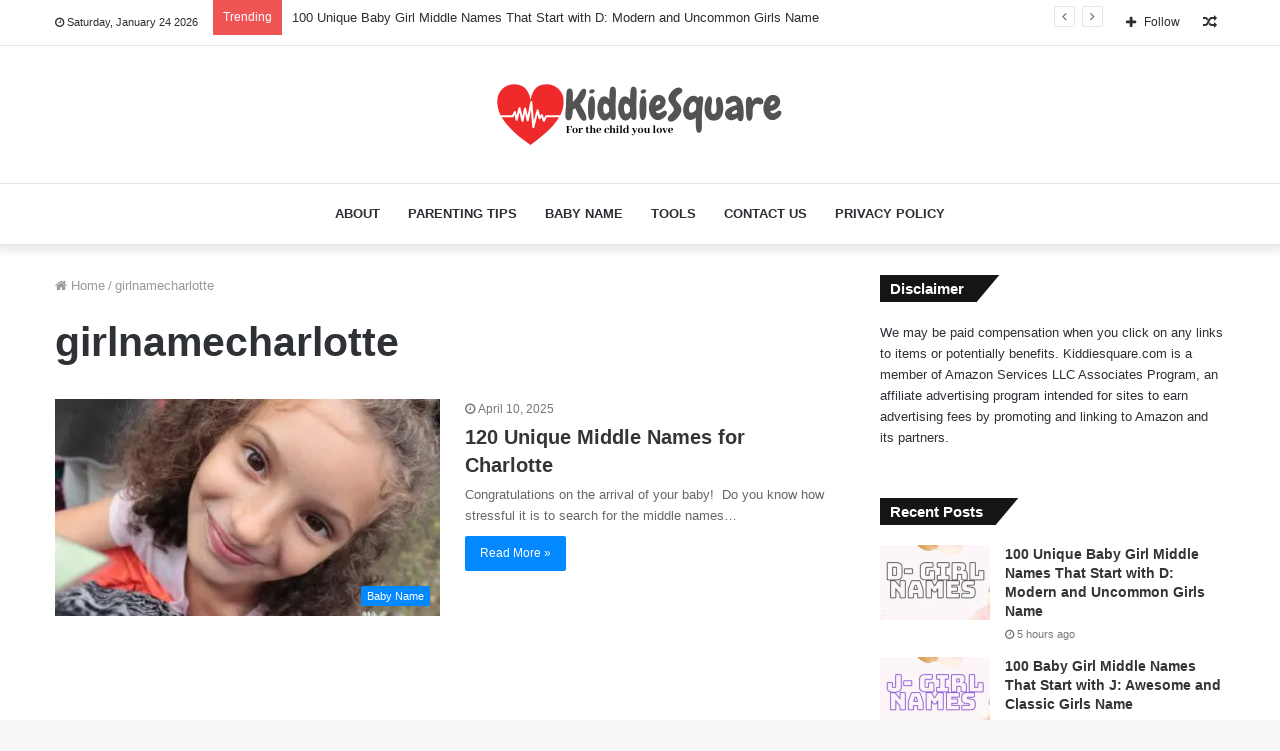

--- FILE ---
content_type: text/html; charset=utf-8
request_url: https://www.google.com/recaptcha/api2/aframe
body_size: 268
content:
<!DOCTYPE HTML><html><head><meta http-equiv="content-type" content="text/html; charset=UTF-8"></head><body><script nonce="pJRPndvQ3fJlM8Gw1HjMlA">/** Anti-fraud and anti-abuse applications only. See google.com/recaptcha */ try{var clients={'sodar':'https://pagead2.googlesyndication.com/pagead/sodar?'};window.addEventListener("message",function(a){try{if(a.source===window.parent){var b=JSON.parse(a.data);var c=clients[b['id']];if(c){var d=document.createElement('img');d.src=c+b['params']+'&rc='+(localStorage.getItem("rc::a")?sessionStorage.getItem("rc::b"):"");window.document.body.appendChild(d);sessionStorage.setItem("rc::e",parseInt(sessionStorage.getItem("rc::e")||0)+1);localStorage.setItem("rc::h",'1769271452218');}}}catch(b){}});window.parent.postMessage("_grecaptcha_ready", "*");}catch(b){}</script></body></html>

--- FILE ---
content_type: text/css
request_url: https://kiddiesquare.com/wp-content/litespeed/css/031506a274c8af8ef1f7ab0dbd6ebcc1.css?ver=31ed9
body_size: 612
content:
.affblk-cta-wrapper>div{align-items:center;display:flex;flex-wrap:nowrap;-ms-flex-wrap:nowrap;overflow:hidden;position:relative}.affblk-cta-wrapper .content-wrapper{position:relative;width:100%}.affblk-cta-wrapper .affliatex-cta-content,.affblk-cta-wrapper .affliatex-cta-content:last-child,.affblk-cta-wrapper .affliatex-cta-title{line-height:1.5;margin:0 0 30px;width:100%;word-break:break-word;z-index:2}.affblk-cta-wrapper .affx-btn-wrapper{z-index:2}.affblk-cta-wrapper [data-rich-text-placeholder]:after{opacity:1}.affblk-cta-wrapper [data-type="affiliatex/buttons"]{margin:0}.affblk-cta-wrapper .button-wrapper{display:flex;flex-wrap:wrap;width:100%}.affblk-cta-wrapper .button-wrapper .block-editor-block-list__layout{display:flex;flex-wrap:wrap;justify-content:center;width:100%}.affblk-cta-wrapper .button-wrapper .affx-btn-wrapper{padding:0 10px}.affblk-cta-wrapper .layout-type-2{align-items:normal}.affblk-cta-wrapper .layout-type-2 .content-wrapper{flex:0 1 50%}.affblk-cta-wrapper .layout-type-2 .image-wrapper{align-items:flex-end;background-repeat:no-repeat;background-size:cover;display:flex;flex:0 0 50%;justify-content:flex-end}.affblk-cta-wrapper .layout-type-2.col-reverse{flex-direction:row-reverse}.affblk-cta-wrapper .layout-type-2.left .content-wrapper,.affblk-cta-wrapper .layout-type-2.right .content-wrapper{display:block}.affblk-cta-wrapper .layout-type-2.img-opacity:before{display:none}.affblk-cta-wrapper .left .content-wrapper{align-items:center;display:flex;flex-wrap:nowrap;-ms-flex-wrap:wrap;position:relative;width:100%}.affblk-cta-wrapper .left .content-wrapper .content-wrap{min-width:60%}.affblk-cta-wrapper .left .content-wrapper .button-wrapper{padding-left:20px}.affblk-cta-wrapper .left .content-wrapper .button-wrapper .block-editor-block-list__layout .affx-btn-wrapper:last-child{margin-right:20px}.affblk-cta-wrapper .left .content-wrapper .button-wrapper .affx-btn-wrapper{margin-left:0;margin-right:20px}.affblk-cta-wrapper .left .content-wrapper .button-wrapper .affx-btn-wrapper:last-child{margin:0}.affblk-cta-wrapper .right .content-wrapper{align-items:center;display:flex;flex-direction:row-reverse;flex-wrap:nowrap;-ms-flex-wrap:wrap;position:relative;width:100%}.affblk-cta-wrapper .right .content-wrapper .content-wrap{min-width:60%}.affblk-cta-wrapper .right .content-wrapper .button-wrapper{padding-right:20px}.affblk-cta-wrapper .right .content-wrapper .button-wrapper .block-editor-block-list__layout .affx-btn-wrapper:last-child{margin-right:20px}.affblk-cta-wrapper .right .content-wrapper .button-wrapper .affx-btn-wrapper{margin-left:0;margin-right:20px}.affblk-cta-wrapper .right .content-wrapper .button-wrapper .affx-btn-wrapper:last-child{margin:0}.affblk-cta-wrapper>div{box-shadow:2px 5px 20px 0 rgb(210 213 218 / .2)}.affblk-cta-wrapper .img-opacity{position:relative}.affblk-cta-wrapper .img-opacity:before{background-color:#000;bottom:0;content:"";left:0;position:absolute;right:0;top:0;z-index:1}.affblk-cta-wrapper .img-opacity .content-wrapper{position:relative;width:100%;z-index:2}@media only screen and (max-width:767px){.affblk-cta-wrapper.wp-block-affiliatex-cta .content-wrapper{min-width:58%}.affblk-cta-wrapper.wp-block-affiliatex-cta .affx-btn-wrapper .affx-btn-inner{display:block;width:100%}.affblk-cta-wrapper.wp-block-affiliatex-cta .button-wrapper{display:flex;flex-wrap:wrap}.affblk-cta-wrapper.wp-block-affiliatex-cta .button-wrapper .affx-btn-wrapper .affx-btn-inner{display:block;width:100%}.affblk-cta-wrapper.wp-block-affiliatex-cta .layout-type-2{flex-wrap:wrap}.affblk-cta-wrapper.wp-block-affiliatex-cta .layout-type-2 .content-wrapper{flex:0 0 100%;order:2}.affblk-cta-wrapper.wp-block-affiliatex-cta .layout-type-2 .image-wrapper{flex:0 0 100%;height:400px;order:1}.affblk-cta-wrapper.wp-block-affiliatex-cta .layout-type-2.col-reverse .content-wrapper{order:2}.affblk-cta-wrapper.wp-block-affiliatex-cta .layout-type-2.col-reverse .image-wrapper{order:1}.affblk-cta-wrapper.wp-block-affiliatex-cta .left .content-wrapper{flex-wrap:wrap}.affblk-cta-wrapper.wp-block-affiliatex-cta .left .content-wrapper .content-wrap{min-width:100%}.affblk-cta-wrapper.wp-block-affiliatex-cta .left .content-wrapper .button-wrapper .affx-btn-wrapper{margin:0}.affblk-cta-wrapper.wp-block-affiliatex-cta .right .content-wrapper{flex-wrap:wrap}.affblk-cta-wrapper.wp-block-affiliatex-cta .right .content-wrapper .content-wrap{min-width:100%;order:1}.affblk-cta-wrapper.wp-block-affiliatex-cta .right .content-wrapper .button-wrapper{order:2}.affblk-cta-wrapper.wp-block-affiliatex-cta .right .content-wrapper .button-wrapper .affx-btn-wrapper{margin:0}}